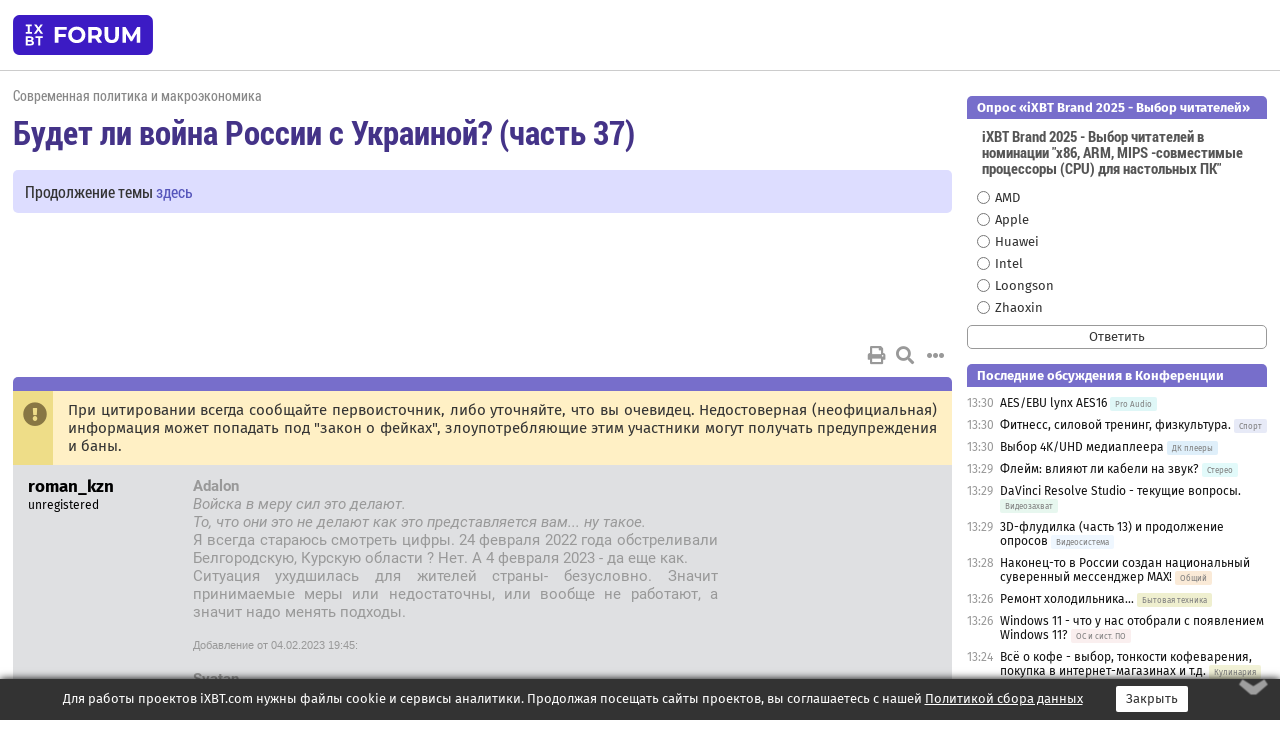

--- FILE ---
content_type: text/html; charset=windows-1251
request_url: https://forum.ixbt.com/topic.cgi?id=54:58654-112
body_size: 14057
content:
<!DOCTYPE html>
<html lang="ru">

<head>
<title>Будет ли война России с Украиной? (часть 37) [112] - Конференция iXBT.com</title>
<meta name="description" content="forum.iXBT.com - крупнейший форум о технике и технологиях в Рунете">
<meta name="viewport" content="width=device-width, initial-scale=1">
<meta name="theme-color" content="#88c"/>
<link rel="shortcut icon" href="/favicon.ico?2025">
<link rel="apple-touch-icon" href="/favicon-apple-touch-icon.png">
<link rel="icon" type="image/svg+xml" href="/favicon.svg" >
<link rel="manifest" href="/forum.webmanifest">
<link rel="preload" as="script" href="https://ajax.googleapis.com/ajax/libs/jquery/3.2.1/jquery.min.js"> 
<link rel="preload" as="script" href="/main.js?1768899744"> 
<link rel="stylesheet" href="/style.css?1768899744">
<script src="https://ajax.googleapis.com/ajax/libs/jquery/3.2.1/jquery.min.js"></script>
<script src="/main.js?1768899744"></script>

<script async src="https://yandex.ru/ads/system/header-bidding.js"></script><script type="text/javascript">var aAdvList = [];var adUnits = [];isMobile = false || (window.innerWidth < 740);isDesktop = false || (window.innerWidth > 1080);isPad = false || ((window.innerWidth >= 740) && (window.innerWidth <= 1080));if (isMobile) {adUnits = [{code:'m10',sizes:[[300,250],[336,280],[300,300]],bids:[{bidder:'betweenDigital',params:{placementId:3895019}},{bidder:'otm',params:{placementId:2164}},{bidder:'mytarget',params:{placementId:623218}},{bidder:'mediasniper',params:{placementId:17383}},{bidder:'sape',params:{placementId:875106}}]},{code:'m20',sizes:[[300,250],[336,280],[300,300]],bids:[{bidder:'betweenDigital',params:{placementId:3895020}},{bidder:'otm',params:{placementId:2165}},{bidder:'mytarget',params:{placementId:780304}},{bidder:'mediasniper',params:{placementId:17384}},{bidder:'sape',params:{placementId:875107}}]},{code:'m30',sizes:[[300,250],[336,280],[300,300]],bids:[{bidder:'betweenDigital',params:{placementId:2498312}},{bidder:'otm',params:{placementId:2166}},{bidder:'mytarget',params:{placementId:794229}},{bidder:'mediasniper',params:{placementId:17385}},{bidder:'sape',params:{placementId:875108}}]}];}else {if (isPad || isDesktop) {adUnits = [{code:'h10',sizes:[[728,90],[780,120],[320,50]],bids:[{bidder:'betweenDigital',params:{placementId:2498315}},{bidder:'mytarget',params:{placementId:238731}},{bidder:'mediasniper',params:{placementId:17386}},{bidder:'otm',params:{placementId:2170}},{bidder:'sape',params:{placementId:838316}}]},{code:'h20',sizes:[[728,90],[780,120],[320,50]],bids:[{bidder:'betweenDigital',params:{placementId:3895537}},{bidder:'mytarget',params:{placementId:780292}},{bidder:'mediasniper',params:{placementId:17387}},{bidder:'sape',params:{placementId:875102}},{bidder:'otm',params:{placementId:2171}}]},{code:'h30',sizes:[[728,90],[780,120],[320,50]],bids:[{bidder:'betweenDigital',params:{placementId:3917862}},{bidder:'mytarget',params:{placementId:794263}},{bidder:'mediasniper',params:{placementId:17388}},{bidder:'sape',params:{placementId:875103}},{bidder:'otm',params:{placementId:2172}}]}];}if (isDesktop) {adUnits = adUnits.concat([{code:'v10',sizes:[[300,600],[240,400],[160,600],[120,600],[300,250]],bids:[{bidder:'betweenDigital',params:{placementId:2498313}},{bidder:'mytarget',params:{placementId:238733}},{bidder:'mediasniper',params:{placementId:17389}},{bidder:'otm',params:{placementId:2168}},{bidder:'sape',params:{placementId:875104}}]},{code:'v20',sizes:[[300,600],[240,400],[160,600],[120,600],[300,250]],bids:[{bidder:'betweenDigital',params:{placementId:3895018}},{bidder:'mytarget',params:{placementId:778943}},{bidder:'mediasniper',params:{placementId:17390}},{bidder:'otm',params:{placementId:2169}},{bidder:'sape',params:{placementId:875105}}]}]);}}syncPixels = [{bidder:'betweenDigital',pixels:['https://ads.betweendigital.com/sspmatch?p=33565&r=$' + Date.now()]}];window.YaHeaderBiddingSettings = {biddersMap:{betweenDigital:797430,otm:1556362,sape:2260644,mediasniper:2221582,mytarget:788441},adUnits:adUnits,syncPixels:syncPixels,timeout:800};</script><script>window.yaContextCb = window.yaContextCb || []</script><script async src="https://yandex.ru/ads/system/context.js"></script><style>@media screen and (min-width:740px) {.horb {min-width:728px;max-width:100%;min-height:90px;text-align:center;margin-top:-1px;margin-bottom:-1px;}.mobadv,.mobb {display:none;}}@media screen and (min-width:1080px) {.vertb {text-align:center;margin-bottom:15px;background-color:#f1f1f1;min-height:600px;}}@media screen and (max-width:740px) {.mobb {text-align:center;max-width:100%;overflow:hidden;min-height:280px;}.deskadv,.horb,.vertb,.tgb {display:none;}}</style></head>

<body>
<script>load_counters(54)</script>

<div class="body_wrapper">
<div class="body_content">
	
<table id="top_menu_wrapper">
<tr><td id="top_menu">


<div class="left_menu_bg"></div>
<div class="left_menu" id="left_menu">
<a href="/" class="mainlogo" title="На главную страницу"></a>
<a href="javascript:;" id="left_menu_close"></a>
<div style="clear:both"></div>

<a href="/?id=all">Свежее</a> 
<a href="/search.cgi?id=54">Поиск</a>
<div class="sep"></div>
<div class='cat_title'><i class='fa fa-chevron-down'></i>Общие форумы</div><div class='cat_body'><a href="/?id=4">Техническая поддержка</a><a href="/?id=42">Компьютерный рынок</a><a href="/?id=82">Цифровой / умный дом</a><a href="/?id=79">MacLife</a><a href="/?id=111">Искусственный интеллект: технологии, практика, развитие</a><a href="/?id=78">Рынок труда в IT: образование, работа, карьера, зарплата</a><a href="/?id=100">Коммерческие темы</a></div><div class='cat_title'><i class='fa fa-chevron-down'></i>Специализированные форумы</div><div class='cat_body'><a href="/?id=8">Процессоры</a><a href="/?id=30">Разгон и охлаждение</a><a href="/?id=9">Системные платы</a><a href="/?id=27">Модули памяти</a><a href="/?id=10">Видеосистема</a><a href="/?id=73">TV- и FM-тюнеры, видеовход, видеовыход</a><a href="/?id=29">Цифровое видео: захват, монтаж, обработка</a><a href="/?id=28">Мониторы и другие устройства отображения</a><a href="/?id=20">Цифровое фото</a><a href="/?id=104">Беспилотные летательные аппараты</a><a href="/?id=12">Цифровой звук</a><a href="/?id=90">ProAudio: Профессиональное звуковое оборудование</a><a href="/?id=95">Стереосистемы</a><a href="/?id=60">Домашний кинотеатр: проигрыватели и источники сигнала</a><a href="/?id=61">Домашний кинотеатр: аудиосистема</a><a href="/?id=62">Домашний кинотеатр: ТV и проекторы</a><a href="/?id=11">Магнитные и SSD накопители</a><a href="/?id=31">Оптические носители информации</a><a href="/?id=109">Сетевые носители информации</a><a href="/?id=13">Периферия</a><a href="/?id=49">Корпуса, блоки питания, UPS</a><a href="/?id=14">Сети, сетевые технологии, подключение к интернету</a><a href="/?id=7">Системное администрирование, безопасность</a><a href="/?id=66">Серверы</a><a href="/?id=17">Ноутбуки, нетбуки и ультрабуки</a><a href="/?id=45">Планшеты и электронные книги</a><a href="/?id=16">Мобильные телефоны, смартфоны, кпк, коммуникаторы</a><a href="/?id=75">Мобильные гаджеты</a><a href="/?id=74">Операторы и технологии мобильной связи</a><a href="/?id=88">Телефония, телекоммуникации, офисные АТС</a><a href="/?id=47">Бытовая техника</a></div><div class='cat_title'><i class='fa fa-chevron-down'></i>Программы</div><div class='cat_body'><a href="/?id=22">Программы: OС и системное ПО</a><a href="/?id=23">Программы: Прикладное ПО</a><a href="/?id=76">Программы: Unix-like системы</a><a href="/?id=58">Драйверы</a><a href="/?id=24">Программы: Интернет</a><a href="/?id=26">Программирование</a></div><div class='cat_title'><i class='fa fa-chevron-down'></i>Игры</div><div class='cat_body'><a href="/?id=25">Игры для ПК</a><a href="/?id=87">Игровые консоли (игровые приставки) и игры для них</a></div><div class='cat_title'><i class='fa fa-chevron-down'></i>Авторские форумы</div><div class='cat_body'><a href="/?id=48">Электронные устройства и компоненты</a><a href="/?id=108">Клуб поклонников процессоров Intel</a></div><div class='cat_title'><i class='fa fa-chevron-down'></i>Прочие форумы</div><div class='cat_body'><a href="/?id=15">Общий</a><a href="/?id=54">Современная политика и макроэкономика</a><a href="/?id=55">История</a><a href="/?id=64">Наука, техника, технологии</a><a href="/?id=57">Банки и электронные платежи</a><a href="/?id=43">Криптовалюты, майнинг, blockchain-технологии, NFT</a><a href="/?id=65">Литература, музыка, искусство</a><a href="/?id=63">Кино</a><a href="/?id=70">Автофорум</a><a href="/?id=91">Строительство, ремонт, обустройство дома</a><a href="/?id=71">Спорт и здоровый образ жизни</a><a href="/?id=80">Кулинария, вкусная и здоровая пища, напитки, общепит</a><a href="/?id=72">Отдых, путешествия</a><a href="/?id=103">Семья, личная жизнь, взаимоотношения полов</a><a href="/?id=77">Юмор и несерьезные разговоры</a><a href="/?id=99">Сиюминутное общение, поздравления, онлайн-игры, фан-клубы участников, юмор на грани</a></div><div class='cat_title'><i class='fa fa-chevron-down'></i>Форумы поддержки портала iXBT.com</div><div class='cat_body'><a href="/?id=6">О работе сайта iXBT.com и его проектов (кроме конференции)</a><a href="/?id=97">Отзывы о работе розничных компьютерных компаний</a><a href="/?id=5">О будущем конференции</a></div><div class='cat_title'><i class='fa fa-chevron-down'></i>Архивы конференции</div><div class='cat_body'><a href="/?id=3">Бесплатные объявления KOMOK.com</a><a href="/?id=46">Архив &quot;О Конференции&quot;</a><a href="/?id=36">Архив &quot;Процессоры&quot;</a><a href="/?id=83">Архив &quot;Разгон и охлаждение&quot;</a><a href="/?id=37">Архив &quot;Системные платы&quot;</a><a href="/?id=39">Архив &quot;Модули памяти&quot;</a><a href="/?id=38">Архив &quot;Видеосистема&quot;</a><a href="/?id=59">Архив &quot;Видеозахват&quot;</a><a href="/?id=51">Архив &quot;Мониторы и другие устройства отображения&quot;</a><a href="/?id=84">Архив &quot;Цифровое изображение&quot;</a><a href="/?id=89">Архив &quot;Цифровой звук&quot;</a><a href="/?id=52">Архив &quot;Периферия&quot;</a><a href="/?id=68">Архив &quot;Корпуса, блоки питания, UPS&quot;</a><a href="/?id=86">Архив &quot;Коммуникации: сети и сетевые технологии&quot;</a><a href="/?id=32">Домашний интернет, модемы (архив)</a><a href="/?id=81">Архив &quot;Системное администрирование, безопасность&quot;</a><a href="/?id=41">Архив &quot;Мобильная связь&quot;</a><a href="/?id=112">Программы Microsoft: Windows, Office, Server, Windows Live</a><a href="/?id=67">Архив &quot;OС и системное ПО&quot;</a><a href="/?id=69">Архив &quot;Программы: Интернет&quot;</a><a href="/?id=40">Архив &quot;Программирование&quot;</a><a href="/?id=21">Форум прикладных программистов</a><a href="/?id=53">Архив &quot;Электронные устройства и компоненты&quot;</a><a href="/?id=35">Архив &quot;Околокомпьютерный Флейм & Общий&quot;</a><a href="/?id=34">Архив &quot;Полемика (Злобный Флейм)&quot;</a><a href="/?id=106">Околоавтомобильный Флейм</a><a href="/?id=33">Форум ремонтников</a><a href="/?id=98">Вопросы компании Intel</a><a href="/?id=105">Фотокамеры Samsung</a><a href="/?id=93">Форум о магазине приложений RuStore</a><a href="/?id=110">Форум по продукции компании Huawei</a><a href="/?id=101">Архив &quot;Рынок труда  в IT: вакансии и резюме&quot;</a><a href="/?id=96">Финансовое и корпоративное ПО</a><a href="/?id=94">Программирование: OpenSource</a></div>
<div class="sep"></div>
<div class='cat_title'><i class='fa fa-chevron-down'></i>Справка и сервисы</div>
<div class='cat_body'>
<a href="/?id=rules">Правила конференции</a>
<a href="/?id=faq">FAQ по конференции</a>
<a href="/users.cgi?id=admin#54" onclick="left_menu_close(); faq_open();return false;">Связаться с администрацией</a>
<a href="/users.cgi?id=list">Список участников</a>
<a href="/?id=stats">Cтатистика</a>
<a href="/?id=votingmodinfo">Опросы оценки обстановки в форумах</a>
<a href="/?id=votings">Опросы</a>
<a href="/users.cgi?id=moderatorform">Хотите стать модератором?</a>
</div>
<div class='cat_title'><i class='fa fa-chevron-down'></i>Другие проекты iXBT.com</div>
<div class='cat_body'>
<a target="_blank" rel="noopener" href="https://ixbt.com/">iXBT.com</a>
<a target="_blank" rel="noopener" href="https://www.ixbt.com/live/">Блоги</a>
<a target="_blank" rel="noopener" href="https://ixbt.games/">Games</a>
<a target="_blank" rel="noopener" href="https://ixbt.video/">Видео</a>
<a target="_blank" rel="noopener" href="https://ixbt.market/">Market</a>
<a target="_blank" rel="noopener" href="https://prosound.ixbt.com/">Prosound</a>
<a target="_blank" rel="noopener" href="https://smb.ixbt.com/">ПроБизнес</a>
</div>
<div class="cat_footer">
<a target="_blank" href="/?id=rules:cookie">Политика использования cookie</a>
<a target="_blank" href="/?id=rules:persdatapolicy">Политика защиты и обработки персональных данных</a>
<a target="_blank" href="https://www.ixbt.com/page/advert.html">Размещение рекламы</a>
<a target="_blank" rel="noopener" style="margin-top:10px; color:#999" href="https://www.ixbt.com/">© iXBT.com 1999-2026</a>
</div>

</div>


<a class="top mainlogo" href="/" title="На главную страницу"></a>

<div class="top" id="top_menu_list"></div>


<div class="top" id="top_menu_all"><a class="top" href="/?id=all" title="Свежее"><span class="text">Свежее</span><span class="icon"><i class="far fa-list-alt"></i></span></a></div><div class="top"><a class="top" href="/users.cgi?id=register"><span class="text">Зарегистрироваться</span><span class="icon"><i class="fa fa-sign-in-alt"></i>
</span></a></div>



<div class="top" id="honor"><a class="top" data-menuitem="honor" href="https://www.ixbt.com/cgi-bin/click_i.cgi?id=126656&pg=6693135" target="_blank"><div><img src="2021-honor-logo2.svg"></div></a></div>
<div class="top right last" id="top_menu_login"><a class="top" href="javascript:;" onClick="box_login(0)" title="Войти"><span class="login"><svg xmlns="http://www.w3.org/2000/svg" viewBox="0 0 18 18" width="16" height="16"><path d="M9 0C6.4 0 4.2 2.1 4.2 4.8c0 2.6 2.1 4.8 4.8 4.8s4.8-2.1 4.8-4.8C13.8 2.1 11.6 0 9 0zm0 7.5c-1.5 0-2.8-1.2-2.8-2.8S7.5 2 9 2s2.8 1.2 2.8 2.8S10.5 7.5 9 7.5zM14.5 12c-1.9-1.1-4-1.4-5.5-1.4S5.4 11 3.5 12C1.6 13.1 0 15 0 18h2c0-2.1 1.1-3.4 2.5-4.2 1.5-.9 3.3-1.2 4.5-1.2s3 .3 4.5 1.1c1.4.8 2.5 2.1 2.5 4.2h2c0-2.9-1.6-4.8-3.5-5.9z" fill="currentColor"></path></svg>Войти</span></a></div>


<div class="top right" id="top_menu_search"><a class="top" href="/search.cgi?id=54" title="Поиск"><svg xmlns="http://www.w3.org/2000/svg" viewBox="0 0 512 512" width="23" height="23"><path d="M416 208c0 45.9-22.868 96.69-47.968 131.09l124.697 125c12.485 12.516 15.65 24.505 3.15 37.005-12.5 12.5-26.079 14.105-38.579 1.605L330.7 376c-34.4 25.2-76.8 40-122.7 40C93.1 416 0 322.9 0 208S93.1 0 208 0s208 93.1 208 208zM208 368c79.53 0 160-80.471 160-160S287.53 48 208 48 48 128.471 48 208s80.47 160 160 160z" fill="currentColor"></path></svg></a></div>

</td></tr></table>
<script>
var topmenulist = [['Общие форумы',[4,42,82,79,111,78,100]],['Специализированные форумы',[8,30,9,27,10,73,29,28,20,104,12,90,95,60,61,62,11,31,109,13,49,14,7,66,17,45,16,75,74,88,47]],['Программы',[22,23,76,58,24,26]],['Игры',[25,87]],['Авторские форумы',[48,108]],['Прочие форумы',[15,54,55,64,57,43,65,63,70,91,71,80,72,103,77,99]],['Форумы поддержки портала iXBT.com',[6,97,5]]];
top_menu_init();
setTimeout("setSize();", 100);
var user_premium=0, fav_count=0, menu_forum_number='54', rc_time='29487510', show_avatars="", show_topic_date=0, postform_key="", user_forumpage_topics=""; 

</script>

	



	<div class="body_content_table"><div class="column left">
 
<script>t_top('54','58654','vadim.it','Будет ли война России с Украиной? (часть 37)','','Продолжение темы <a href="https://forum.ixbt.com/topic.cgi?id=54:58664">здесь</a>','112',"topic.cgi?id=54:58654","назад,111|1,|2,2|3,3|&hellip;,55|107,107|108,108|109,109|110,110|111,111|112|113,113|114,114|115,115|116,116|117,117|&hellip;,138|159,159|160,160|161,161|далее,113",'','','','','','','<div class="deskadv" id="h-10"><div class="horb horb" id="h10"><\/div><\/div><script>if (isPad || isDesktop) {window.yaContextCb.push(()=>{Ya.adfoxCode.create({ownerId:263225,containerId:\'h10\',params:{pp:\'mai\',ps:\'cpss\',p2:\'ftsb\',puid1:\'n\',puid1:\'\',puid2:\'\',puid10:\'forum\'}})})}<\/script>','','',0,'','','','1095','2023-01-26','2023-02-07','')</script>
<div class="topicpage_annc"><div class="icon"></div><div class="text">При цитировании всегда сообщайте первоисточник, либо уточняйте, что вы очевидец. Недостоверная (неофициальная) информация может попадать под "закон о фейках", злоупотребляющие этим участники могут получать предупреждения и баны.</div></div><script>annc_collapse('.topicpage_annc',0)</script>

<script>t_post(197065,'roman_kzn','1unregistered||',1675539900,'<b>Adalon</b><br><i>Войска в меру сил это делают.<br>То, что они это не делают как это представляется вам... ну такое. <a href="/topic.cgi?id=54:58654:197060#197060" title="Источник цитаты" class="post_source fas fa-link" style="opacity: 0"></a></i><br>Я всегда стараюсь смотреть цифры. 24 февраля 2022 года обстреливали Белгородскую, Курскую области ? Нет. А 4 февраля 2023 - да еще как. <br>Ситуация ухудшилась для жителей страны- безусловно. Значит принимаемые меры или недостаточны, или вообще не работают, а значит надо менять подходы. <p></p><p class=small2>Добавление от 04.02.2023 19:45:</p><p></p><b>Svatan</b><br><i>Здесь мы имеет неясную ситуацию. То есть совершенно неизвестно, в какой мере виноват Герасимов в первоначальных просчетах.  <a href="/topic.cgi?id=54:58654:197064#197064" title="Источник цитаты" class="post_source fas fa-link" style="opacity: 0"></a></i><br>Если смотреть с точки зрения персональной ответственности- раз он взялся за это, не уволился и не застрелился- значит считал и\\или считает себя способным решить этот вопрос. Но с точки зрения населения приграничных районов это явно не так.',[],'0;0;0;0;0;','psnsergey')</script>
<div><div class="deskadv" id="h-20"><div class="horb horb" id="h20"></div></div><div class="mobadv ban280" id="m-10"><div class="mobb mobb1" id="m10"></div></div><script>if (isPad || isDesktop) {window.yaContextCb.push(()=>{Ya.adfoxCode.create({ownerId:263225,containerId:'h20',params:{pp:'mak',ps:'cpss',p2:'ftsb',puid1:'n',puid1:'',puid2:'',puid10:'forum'}})})}else if (isMobile) {window.yaContextCb.push(()=>{Ya.adfoxCode.create({ownerId:263225,containerId:'m10',params:{pp:'mel',ps:'cpss',p2:'ftsc',puid1:'n',puid1:'',puid2:'',puid10:'forum'}})})}</script></div>
<script>t_post(197066,'doctor_watson','1Member||31630/1727||g120||417 лет на iXBT<span class="ds">, с апреля 2008</span>||f"Политика"<span class="ds"> (97%)</span>||2Украина, Кривой Рог||01||',1675539960,'<br><br><br><br><b>roman_kzn</b><br><i>что наша страна ведет себя как государство, которому наплевать на своих граждан ? <a href="/topic.cgi?id=54:58654:197054#197054" title="Источник цитаты" class="post_source fas fa-link" style="opacity: 0"></a></i><br><br>ваши граждане и в херсоне(во всяком случае по вашим законам).это не мешает вам гордится ударами всрф по херсону и области.и соответственно вам наплевать на этих граждан.чем государство хуже вас?<br><br><br><i> А мы вообще, наша страна как то воздействовала на тех, кто поставляет оружие на Украину ? <a href="/topic.cgi?id=54:58654:197061#197061" title="Источник цитаты" class="post_source fas fa-link" style="opacity: 0"></a></i><br><br>до 22 февраля ваша страна тоже поставляла оружие в <del>лднр</del>  украину.алаверды.',[],'0;0;0;0;0;')</script>
<script>t_post(197067,'кофе_с_конфетами','1Member||3242/7942||415 лет на iXBT<span class="ds">, с октября 2010</span>||737,,https://ixbt.photo/?id=user:727718||f"Общий"<span class="ds"> (55%)</span>||01||',1675539960,'<div class="quote"><div class="qlink"><a href="/topic.cgi?id=54:58654:197036#197036" title="Источник цитаты" class="post_source fas fa-link"></a></div><div class="qhead">desp2000</div><br><b>кофе_с_конфетами</b><br><i>Как раз на простых и сказываются, посмотрите сколько стоят билеты на поезд к местам отдыха уже за 90 дней. <a href="/topic.cgi?id=54:58654:197031#197031" title="Источник цитаты" class="post_source fas fa-link" style="opacity: 0"></a></i><br>Я совсем недавно летал отдохнуть на Кавминводы. За 3 месяца билеты на самолет до Мин. Вод обошлись в 2740 руб. в один конец. </div>На поезд сейчас на начало мая 7500, купе нижнее.<br>И это на 2-этажный поезд, на который, когда его вводили в строй обещали, что билеты будут дешевле. Потому что на 2-этажном ездить в принципе менее удобно, людей в вагоне почти в 2 раза больше, а туалетов только в 1,5, а проводников столько же. И потооки в купе ниже, багажной полки нет.<br>Но дешевле не стало.<br>И это опять же за 90 дней. Раньше продавали за 45, потои стали за 60. А когда анонсировали, что будут за 90 продавать, то тоже рекламировали, что зато будет дешевШе, а дешевШе не стало.<br>Мы их беспроцентно кредитуем за 90 дней, но для пассажиров выгоды нет от того, что стали за 90 дней продавать.',[],'0;0;0;0;0;')</script>
<script>t_post(197068,'roman_kzn','1unregistered||',1675540080,'<b>doctor_watson</b><br><i>ваши граждане и в херсоне(во всяком случае по вашим законам).это не мешает вам гордится ударами всрф по херсону и области. <a href="/topic.cgi?id=54:58654:197066#197066" title="Источник цитаты" class="post_source fas fa-link" style="opacity: 0"></a></i><br>Тебе осталось показать хоть один пост, который можно вывести как гордость от обстрела городов что наших, что Украины.<br>Ну и показать, что мы обстреливаем именно города, а не объекты военной инфраструктуры в них.',[],'0;0;0;0;0;')</script>
<script>t_post(197070,'Svatan','1Member||32786/3284||417 лет на iXBT<span class="ds">, с июля 2008</span>||f"Политика"<span class="ds"> (87%)</span>||2Россия, Москва||01||',1675540920,'<div class="quote"><div class="qlink"><a href="/topic.cgi?id=54:58654:197065#197065" title="Источник цитаты" class="post_source fas fa-link"></a></div><div class="qhead">roman_kzn</div><br>Если смотреть с точки зрения персональной ответственности- раз он взялся за это, не уволился и не застрелился- значит считал и\\или считает себя способным решить этот вопрос. Но с точки зрения населения приграничных районов это явно не так.</div>Знаете, возможно, он и не считает себя способным в полной мере решить этот вопрос, особенно учитывая поставки все более дальнобойного оружия. Возможно, этот вопрос уже больше и не ставится. Вполне возможно, что сейчас актуальны совсем другие задачи, так как в силу начальных ошибочных политических решений многое стало уже необратимым. Мы, к сожалению, не знаем того, какими реальными возможностями обладает наша армия. Поэтому могу предположить, что Герасимов решает те задачи, которые считает возможным решить и которые он все же смог навязать властям. Но эти задачи не афишируются, так как не вызвали бы должного понимания у турбопатриотов.<p></p><p class=small2>Добавление от 04.02.2023 20:02:</p><p></p><div class="quote"><div class="qlink"><a href="/topic.cgi?id=54:58654:197069#197069" title="Источник цитаты" class="post_source fas fa-link"></a></div><div class="qhead">basketbolide</div><br><b>Svatan</b><br><i>Вполне может оказаться, что дело не в нем, а в тех политических решениях, которые он был вынужден выполнять. <a href="/topic.cgi?id=54:58654:197064#197064" title="Источник цитаты" class="post_source fas fa-link" style="opacity: 0"></a></i><br><br>Имхо, политические решения следует исполнять согласным с ними в общих принципах. Кто не согласен, лучше уйти в отставку. Так как я не знаю внутренней кухни принятия и исполнения решений в руководстве РФ, то считаю, что все из руководства, кто исполняет, значит - согласны.</div>А вы уверены, что это так просто - взять и уйти в отставку? И остаться живым, свободным, здоровым и при деньгах?',[],'0;0;0;0;0;','Dfxfufy;Sergo S.    -')</script>
<script>t_post(197071,'roman_kzn','1unregistered||',1675540980,'<b>Svatan</b><br><i>Поэтому могу предположить, что Герасимов решает те задачи, которые считает возможным решить <a href="/topic.cgi?id=54:58654:197070#197070" title="Источник цитаты" class="post_source fas fa-link" style="opacity: 0"></a></i><br><br>Вот в этом то и логическая ошибка. Он должен решать те задачи, что прописаны в документах, а не те, что он считает возможным выполнить.  Не способен- нафиг с поля. И если его не убирает руководство страны, то как офицер он должен был приять меры.',[],'0;0;0;0;0;')</script>
<script>t_post(197072,'Svatan','1Member||32787/3285||417 лет на iXBT<span class="ds">, с июля 2008</span>||f"Политика"<span class="ds"> (87%)</span>||2Россия, Москва||01||',1675541160,'<div class="quote"><div class="qlink"><a href="/topic.cgi?id=54:58654:197071#197071" title="Источник цитаты" class="post_source fas fa-link"></a></div><div class="qhead">roman_kzn</div><br><b>Svatan</b><br><i>Поэтому могу предположить, что Герасимов решает те задачи, которые считает возможным решить <a href="/topic.cgi?id=54:58654:197070#197070" title="Источник цитаты" class="post_source fas fa-link" style="opacity: 0"></a></i><br><br>Вот в этом то и логическая ошибка. Он должен решать те задачи, что прописаны в документах, а не те, что он считает возможным выполнить.  Не способен- нафиг с поля. И если его не убирает руководство страны, то как офицер он должен был приять меры.</div>В каких документах?',[],'0;0;0;0;0;')</script>
<script>t_post(197073,'roman_kzn','1unregistered||',1675541340,'<b>Svatan</b><br><i>В каких документах? <a href="/topic.cgi?id=54:58654:197072#197072" title="Источник цитаты" class="post_source fas fa-link" style="opacity: 0"></a></i><br><br>В военной доктрине РФ хотя бы, она не менялась с 2010 года вроде.',[],'0;0;0;0;0;')</script>
<script>t_post(197074,'Svatan','1Member||32788/3286||417 лет на iXBT<span class="ds">, с июля 2008</span>||f"Политика"<span class="ds"> (87%)</span>||2Россия, Москва||01||',1675541640,'<div class="quote"><div class="qlink"><a href="/topic.cgi?id=54:58654:197073#197073" title="Источник цитаты" class="post_source fas fa-link"></a></div><div class="qhead">roman_kzn</div><br><b>Svatan</b><br><i>В каких документах? <a href="/topic.cgi?id=54:58654:197072#197072" title="Источник цитаты" class="post_source fas fa-link" style="opacity: 0"></a></i><br><br>В военной доктрине РФ хотя бы, она не менялась с 2010 года вроде.</div>Если вы о том, чтобы не допустить боевых действий на территории РФ, в том числе и обстрелов, то на данном этапе для этого требуются именно политические решения, несущие угрозу качественного нарастания эскалации. Так как, очевидно, таковых не имеется, то остается делать то, что возможно. А именно, готовить почву для будущих переговоров, постаравшись освободить ДНР и ЛНР к этому моменту.',[],'0;0;0;0;0;')</script>
<script>t_post(197075,'кофе_с_конфетами','1Member||3243/7943||415 лет на iXBT<span class="ds">, с октября 2010</span>||737,,https://ixbt.photo/?id=user:727718||f"Общий"<span class="ds"> (55%)</span>||01||',1675541640,'<div class="quote"><div class="qlink"><a href="/topic.cgi?id=54:58654:197041#197041" title="Источник цитаты" class="post_source fas fa-link"></a></div><div class="qhead">desp2000</div><br><b>Kutyrs</b><br><i>И сколько же?  <a href="/topic.cgi?id=54:58654:197040#197040" title="Источник цитаты" class="post_source fas fa-link" style="opacity: 0"></a></i><br>Поезд на дальние расстояния нынче-удовольствие для эстетов. Самолет и быстрее и дешевле и удобнее.<br>Сразу видно, что месье <b>кофе_с_конфетами</b> для красного словца сказанул </div>Ну и сколько самолётом сейчас стоит слетать в Рим, в Венецию?<br>Не надо забывать, что в ЕС до ковида летали не только олигархи.<br>У меня вот знакомый - простой рабочий, с 2010-го года каждый год в Прагу летал.<br>Раньше, особенно если стыковочными, летать в страны ЕС и шенгенской зоны действительно стоило копейки, от 200€.<br>А щас тока Волочковы-Басковы могут себе позволить.<br>Волочкова может через Турцию или через Эмираты, взять там отель отдохнуть и дальше оететь бизнес-классом в ЕС.<br>А для простых людей к тому же закрыли дешевые пути попадания в ЕС через Прибалтику, через Финляндию. Люди ехали на поезде, или на автобусе или на маршрутке в Финляндию или в Прибалтику, а оттуда дешевым перевозчиком в Рим, в Милан или куда им надо.<br>Но так уж совсем нищие поступали. А для тех, кто уж не совсем нищие, но не олигархи вполне доступнр было и из Домодедово нормальными перевозчиками лететь...<br>А щас даже наши соотечественники, кто давно живет в ЕС, и у кого зарплаты не как у нас - и те говорят, что в РФ теперь летать дорого и неудобно, только в самом крайнем случае они полетят.<br><br>Впрочем, что об этом говорить. Это ведь все так "для красного словца"...',[],'0;0;0;0;0;')</script>
<script>t_post(197076,'Dfxfufy','1Присматривающий за эндурцами||347996/48873||g9||91||422 года на iXBT<span class="ds">, с сентября 2003</span>||f"Политика"<span class="ds"> (97%)</span>||2Россия, Белгород||01||',1675541760,'<b>basketbolide</b><br><i>Кто не согласен, лучше уйти в отставку. Так как я не знаю внутренней кухни принятия и исполнения решений в руководстве РФ, то считаю, что все из руководства, кто исполняет, значит - согласны. <a href="/topic.cgi?id=54:58654:197069#197069" title="Источник цитаты" class="post_source fas fa-link" style="opacity: 0"></a></i><br><br>Х.З. Ну вот как Вы считаете, был ли согласен глава СВР Нарышкин 22.02.2022г., когда отвечал невпопад и даже не в тему. <div class="spoiler-wrap"><span class="spoiler-head">Он ведь уже тогда ляпнул от волнения, что согласен на присоединение ЛДНР к РФ, а вопрос был о признании их независимости? </span><div class="spoiler-body" style="display:none">Ему следовало публично, под камеру, в отставку подавать? А ведь решение о СВО скорее всего было принято в тот же день. <br>Отставка главы СВР перед ее началом, равно как и отставка Герасимова и других, для всего мира означала бы ни что иное, как полный разлад в системе принятия решений. <br>А это уже престиж не только ее руководителя, но всей страны. <br>В общем легче всего судить других людей. Я не уверен, что все опрашиваемые не кривили душой, давая свое согласие. <br>Вообще сам прямой эфир imho выглядел странно. Мне уже тогда он показался ничем иным, как публичной круговой порукой, для страховки от возможных отставок.</div></div>',[],'0;0;0;0;0;')</script>
<script>t_post(197078,'77','1Member||39406/30708||g144||a00349995.jpg||418 лет на iXBT<span class="ds">, с марта 2007</span>||78,,https://ixbt.photo/?id=user:349995||f"Политика"<span class="ds"> (27%)</span>||01||',1675541820,'<b>Svatan</b><br><i>А именно, готовить почву для будущих переговоров, постаравшись освободить ДНР и ЛНР к этому моменту. <a href="/topic.cgi?id=54:58654:197074#197074" title="Источник цитаты" class="post_source fas fa-link" style="opacity: 0"></a></i><br><br>А как же Запорожская и Херсонская области?',[],'0;0;0;0;0;')</script>
<script>t_post(197080,'Adalon','1Member||325616/33210||g1||91||424 года на iXBT<span class="ds">, с ноября 2001</span>||f"Политика"<span class="ds"> (88%)</span>||2Россия, LN13tl||01||',1675542300,'<b>roman_kzn</b><br><i>Вы правы, не изменит. Но и рассуждений в стиле- мы им покажем, это всего лишь 10 танков, потом это всего лишь один самолет, одна бомба СЯО- быть не должно. Нас же разводят в самом классическом смысле этого слова- начав со средств оказания мед помощи, наши противники перешли к прямым поставкам тяжелой техники. <a href="/topic.cgi?id=54:58654:197063#197063" title="Источник цитаты" class="post_source fas fa-link" style="opacity: 0"></a></i><br><br>Была война во Вьетнаме. Мы помогали Вьетнаму поставками стрелковки, ПВО, танков, специалистами? Помогали.<br>Я не хочу сказать, что мы делали что-то неправильное и сейчас нам вот такая ответка и мы это заслужили.<br>Нет, конечно. Как раз мы помогали правой стороне.<br>Просто как факт. В чем отличие?<br>Ну перешел и перешел. И мы переходили. И даже более того - наши Ли Си Цины в небе над Кореей воевали.<br>И всё, что сумел тут кто-то выродить в виде ответки США - единственный налёт их звена самолётов на наш аэродром с последующими извинениями и увольнениями офицеров.<br><br><i>Да, и разве сейчас не критическая ошибка руководства, отказ от ее вырезания ?  <a href="/topic.cgi?id=54:58654:197063#197063" title="Источник цитаты" class="post_source fas fa-link" style="opacity: 0"></a></i><br><br>Кто сказал, что отказ? Просто вы почему-то считаете, что можно просто взять и в одночасье всё поменять.<br><br><i>Именно сейчас у властей РФ есть возможность изменить если не все, то хоть что то. <a href="/topic.cgi?id=54:58654:197063#197063" title="Источник цитаты" class="post_source fas fa-link" style="opacity: 0"></a></i><br><br>Меняется. Вы хотите сказать, что сейчас Россия точно такая же, как была год-два назад?<br>То, что она не меняется так быстро, как нам хотелось бы не отменяет факта начала изменений.<br>Я тоже хотел бы заснуть и проснуться в другой стране. Но так не бывает.<br><br><i>В военной доктрине РФ хотя бы, она не менялась с 2010 года вроде. <a href="/topic.cgi?id=54:58654:197073#197073" title="Источник цитаты" class="post_source fas fa-link" style="opacity: 0"></a></i><br><br>А вы её сами-то читали?<br><a href="http://www.kremlin.ru/supplement/461" target="_blank" rel="nofollow">http://www.kremlin.ru/supplement/461</a><br><br>Ну процитируйте что не делается.',[],'0;0;0;0;0;')</script>
<script>t_post(197081,'roman_kzn','1unregistered||',1675542360,'<b>Svatan</b><br><i> несущие угрозу качественного нарастания эскалации. <a href="/topic.cgi?id=54:58654:197074#197074" title="Источник цитаты" class="post_source fas fa-link" style="opacity: 0"></a></i><br>Эскалация все равно будет нарастать, просто не на наших условиях. Если считать, что СВО и ее характер регулируется политической волей руководства, тогда я был неправ, когда говорил о безоговорочной победе нашей страны.',[],'0;0;0;0;0;')</script>
<script>t_post(197082,'Svatan','1Member||32789/3287||417 лет на iXBT<span class="ds">, с июля 2008</span>||f"Политика"<span class="ds"> (87%)</span>||2Россия, Москва||01||',1675542660,'<div class="quote"><div class="qlink"><a href="/topic.cgi?id=54:58654:197078#197078" title="Источник цитаты" class="post_source fas fa-link"></a></div><div class="qhead">77</div><br><b>Svatan</b><br><i>А именно, готовить почву для будущих переговоров, постаравшись освободить ДНР и ЛНР к этому моменту. <a href="/topic.cgi?id=54:58654:197074#197074" title="Источник цитаты" class="post_source fas fa-link" style="opacity: 0"></a></i><br><br>А как же Запорожская и Херсонская области?</div>Я могу предположить, что есть программа минимум, что совершенно необходимо сделать. ДНР и ЛНР к ней явно относится. А есть то, что неплохо бы, если получится, и чем больше, тем лучше (хорошо бы еще и Николаев, и Одессу и т.п.). Это чисто мои предположения.<p></p><p class=small2>Добавление от 04.02.2023 20:31:</p><p></p><div class="quote"><div class="qlink"><a href="/topic.cgi?id=54:58654:197081#197081" title="Источник цитаты" class="post_source fas fa-link"></a></div><div class="qhead">roman_kzn</div><br><b>Svatan</b><br><i> несущие угрозу качественного нарастания эскалации. <a href="/topic.cgi?id=54:58654:197074#197074" title="Источник цитаты" class="post_source fas fa-link" style="opacity: 0"></a></i><br>Эскалация все равно будет нарастать, просто не на наших условиях. Если считать, что СВО и ее характер регулируется политической волей руководства, тогда я был неправ, когда говорил о безоговорочной победе нашей страны.</div>Мы здесь можем только гадать на кофейной гуще, так как не вхожи в близкий круг Путина. Моя интуиция мне говорит, что СВО регулируется в первую очередь политической волей. Я думаю, что назначение Герасимова так раз и произошло в силу того, что политическая воля решила все же считаться с реальностью, а не с фантазиями далеких от военного профессионализма людей.',[],'0;0;0;0;0;')</script>
<script>t_post(197083,'roman_kzn','1unregistered||',1675542660,'<b>Adalon</b><br><i>ыла война во Вьетнаме. Мы помогали Вьетнаму поставками стрелковки <a href="/topic.cgi?id=54:58654:197080#197080" title="Источник цитаты" class="post_source fas fa-link" style="opacity: 0"></a></i><br>И сколько от наших поставок умерло именно мирных американцев в самих США ? <br><br><i>В чем отличие? <a href="/topic.cgi?id=54:58654:197080#197080" title="Источник цитаты" class="post_source fas fa-link" style="opacity: 0"></a></i><br>В том, что от наших поставок не умер ни один мирный житель США на территории США. А у нас есть погибшие и изувеченные <b>мирные жители</b> именно что на территории нашей страны.<br><br><br><br><br><i>Кто сказал, что отказ? Просто вы почему-то считаете, что можно просто взять и в одночасье всё поменять. <a href="/topic.cgi?id=54:58654:197080#197080" title="Источник цитаты" class="post_source fas fa-link" style="opacity: 0"></a></i><br>Одночасье нет, в течении года- да. Или вы какой срок считаете разумным ? Какой скажет царь ? <br><br><br><i>А вы её сами-то читали? <a href="/topic.cgi?id=54:58654:197080#197080" title="Источник цитаты" class="post_source fas fa-link" style="opacity: 0"></a></i><br>Читал.<br><br><br><i>Ну процитируйте что не делается. <a href="/topic.cgi?id=54:58654:197080#197080" title="Источник цитаты" class="post_source fas fa-link" style="opacity: 0"></a></i><br>Если бы в этом была хоть какая то польза- сделал бы. А так метать бисер перед свиньей- не хочу, без обид.',[],'0;0;0;0;0;','psnsergey')</script>
<script>t_post(197085,'Adalon','1Member||325618/33212||g1||91||424 года на iXBT<span class="ds">, с ноября 2001</span>||f"Политика"<span class="ds"> (88%)</span>||2Россия, LN13tl||01||',1675542840,'<font class="off"><b>roman_kzn</b><br><br>Возможно в вашей эмоциональности есть и плюс - именно на вас будет опираться партия войны или партия мира через войну (не путать с партией мира "вернуть всё как было).<br>Типа "видите? нас народ поддерживает".<br>Но я, увы, не могу быть рядом с вами.<br>У меня 2 литра вина осталось из того, что я сделал осенью. Тогда как обычно мне хватало до лета. <img src="/shuffle.svg" class="smile" onerror="this.src=\\\'/shuffle.gif\\\'"><br>И пиво начал брать еще и среди недели, а не на выходные.<br><br>Я даже браслет дурацкий купил, чтобы следить за медленным сном. До того, как я переключил степень своей эмоциональной вовлеченности, у меня меньше часа он был. Я не высыпался, постоянно переживал, нервничал. Ну и пил, да <img src="/frown.svg" class="smile" onerror="this.src=\\\'/frown.gif\\\'">.</font>',[],'0;0;0;0;0;')</script>
<script>t_post(197086,'Svatan','1Member||32790/3288||417 лет на iXBT<span class="ds">, с июля 2008</span>||f"Политика"<span class="ds"> (87%)</span>||2Россия, Москва||01||',1675543080,'<div class="quote"><div class="qlink"><a href="/topic.cgi?id=54:58654:197085#197085" title="Источник цитаты" class="post_source fas fa-link"></a></div><div class="qhead">Adalon</div><br><font class="off"><b>roman_kzn</b><br><br>Возможно в вашей эмоциональности есть и плюс - именно на вас будет опираться партия войны или партия мира через войну (не путать с партией мира "вернуть всё как было).<br>Типа "видите? нас народ поддерживает".<br>Но я, увы, не могу быть рядом с вами.<br>У меня 2 литра вина осталось из того, что я сделал осенью. Тогда как обычно мне хватало до лета. :shuffle:<br>И пиво начал брать еще и среди недели, а не на выходные.<br><br>Я даже браслет дурацкий купил, чтобы следить за медленным сном. До того, как я переключил степень своей эмоциональной вовлеченности, у меня меньше часа он был. Я не высыпался, постоянно переживал, нервничал. Ну и пил, да :(.</font></div>Но вы очень спокойно и достойно держитесь на форуме!:beer:',[],'0;0;0;0;0;')</script>
<script>t_post(197087,'roman_kzn','1unregistered||',1675543200,'<b>Adalon</b><br><i>Возможно в вашей эмоциональности  <a href="/topic.cgi?id=54:58654:197085#197085" title="Источник цитаты" class="post_source fas fa-link" style="opacity: 0"></a></i><br>Так у меня нет эмоций, мне на СВО не служить, мне за державу обидно.<br><br><br><i>Типа "видите? нас народ поддерживает". <a href="/topic.cgi?id=54:58654:197085#197085" title="Источник цитаты" class="post_source fas fa-link" style="opacity: 0"></a></i><br>Сейчас я в этом не уверен, далеко не уверен. Не в смысле необходимости СВО, а в смысле осознания правильности ее ведения.<br><br><i>У меня 2 литра вина осталось из того, что я сделал осенью. Тогда как обычно мне хватало до лета. <br>И пиво начал брать еще и среди недели, а не на выходные. <a href="/topic.cgi?id=54:58654:197085#197085" title="Источник цитаты" class="post_source fas fa-link" style="opacity: 0"></a></i><br>Не советую. Я сам пью два три раза в год, запивать текущую ситуацию- можно без печени остаться. ',[],'0;0;0;0;0;')</script>
<script>t_post(197088,'Adalon','1Member||325619/33213||g1||91||424 года на iXBT<span class="ds">, с ноября 2001</span>||f"Политика"<span class="ds"> (88%)</span>||2Россия, LN13tl||01||',1675543260,'<b>roman_kzn</b><br><i>В том, что от наших поставок не умер ни один мирный житель США на территории США. А у нас есть погибшие и изувеченные мирные жители именно что на территории нашей страны.<br> <a href="/topic.cgi?id=54:58654:197083#197083" title="Источник цитаты" class="post_source fas fa-link" style="opacity: 0"></a></i><br><br>А, т.е. если бы гибли только солдаты, то вы бы так не истерили? <img src="/facepalm.svg" class="smile" onerror="this.src=\\\'/facepalm.gif\\\'"><br><br>А при чем тут поставки?<br>Приграничные населенные пункты в Белгородской области обстреливаются из арты и качующих миномётов.<br><br><i>Читал. <a href="/topic.cgi?id=54:58654:197083#197083" title="Источник цитаты" class="post_source fas fa-link" style="opacity: 0"></a></i><br><br>Сомневаюсь.<br><br><i>Если бы в этом была хоть какая то польза- сделал бы. <a href="/topic.cgi?id=54:58654:197083#197083" title="Источник цитаты" class="post_source fas fa-link" style="opacity: 0"></a></i><br><br>Конечно польза есть в том, чтобы доказать, что вы не балабол и на самом деле читали.<br><br><i>А так метать бисер перед свиньей- не хочу, без обид. <a href="/topic.cgi?id=54:58654:197083#197083" title="Источник цитаты" class="post_source fas fa-link" style="opacity: 0"></a></i><br><br>Как только пропадают Птенцы и трибалты из ветки, вы сидящих с вами в одном окопе свиньями готовы называть. Круто, чо. <img src="/smirk.svg" class="smile" onerror="this.src=\\\'/smirk.gif\\\'"> <img src="/smirk.svg" class="smile" onerror="this.src=\\\'/smirk.gif\\\'"> <img src="/smirk.svg" class="smile" onerror="this.src=\\\'/smirk.gif\\\'"><p class="edited">Исправлено: Adalon, 04.02.2023 20:44',[],'0;0;0;0;0;')</script>
<script>t_post(197089,'roman_kzn','1unregistered||',1675543320,'<b>Adalon</b><br><font class="off"><i>Как только пропадают Птенцы и трибалты из ветки, вы сидящих с вами в одном окопе свиньями готовы называть. Круто, чо. <a href="/topic.cgi?id=54:58654:197088#197088" title="Источник цитаты" class="post_source fas fa-link" style="opacity: 0"></a></i><br><br>Ок ок, в следующий раз отмечу, что это из басни и мне вообще просто лень, прошу прощения)</font>',[],'0;0;0;0;0;')</script>
<script>t_post(197090,'Kutyrs','1Консерватор||319713/29684||g14||91||422 года на iXBT<span class="ds">, с августа 2003</span>||f"Политика"<span class="ds"> (72%)</span>||2Россия, Санкт-Петербург -&gt; Москва||01||',1675543320,'<b>кофе_с_конфетами</b><br><i>На поезд сейчас на начало мая 7500, купе нижнее. <a href="/topic.cgi?id=54:58654:197067#197067" title="Источник цитаты" class="post_source fas fa-link" style="opacity: 0"></a></i><br>Это непосильная стоимость билета?<br><br><i>Мы их беспроцентно кредитуем за 90 дней, но для пассажиров выгоды нет от того, что стали за 90 дней продавать. <a href="/topic.cgi?id=54:58654:197067#197067" title="Источник цитаты" class="post_source fas fa-link" style="opacity: 0"></a></i><br>Билеты на жд выгоднее, в том числе потому что их практически без потерь (-2 руб. 40 коп. с одного места, считай, бесплатно) можно сдать хоть за 8 часов до отправления поезда. Для Аэрофлота это сразу минус 4800 с одного билета.<br><br>PS На новогодние купил себе билет по тарифу Сингл в СВ поезда №3 "Экспресс" по маршруту СПб-Москва за 8900 рублей.Да, за 120 дней, зато дешевле минимум раза в 2, чем покупать перед отправлением.<br>Надеюсь, Вам никто не обещал, что при покупке за 90 дней жд билеты будут бесплатными?<p class="edited">Исправлено: Kutyrs, 04.02.2023 22:05',[],'0;0;0;0;0;')</script>
<script>t_post(197091,'roman_kzn','1unregistered||',1675543440,'<b>Adalon</b><br><i>А, т.е. если бы гибли только солдаты, то вы бы так не истерили <a href="/topic.cgi?id=54:58654:197088#197088" title="Источник цитаты" class="post_source fas fa-link" style="opacity: 0"></a></i><br>Я и сейчас не истерю. Я обращаю внимание, и ваше лично- что даже для себя, для внутреннего потребления нельзя оправдывать поставки оружия, убивающего мирных жителей- его малочисленностью. <br>Ну и да, особенно если солдаты- это контрактники и силовики, это их работа.',[],'0;0;0;0;0;')</script>
<script>t_post(197092,'olnikval','1заблокирован в форуме||b1||349905/64033||416 лет на iXBT<span class="ds">, с ноября 2009</span>||f"Политика"<span class="ds"> (78%)</span>||2Россия||01||',1675543560,'<div class="quote"><div class="qlink"><a href="https://t.me/dva_majors/8695" target="_blank" title="Источник цитаты" class="post_source fas fa-link"></a></div><br>4 февраля с.г. службой безопасности Украины в г. Харьков был задержан командир 92 омбр Павел Федосенко на квартире у своей любовницы, сотрудницы МВД, Ксении Карповой. Ему предъявлены обвинения в дезертирстве, в самоустранении от исполнения своих служебных обязанностей и в неоправданно высоких потерях в подразделениях бригады, а также среди наемников "Иностранного легиона", которые придавались ему в подчинение и действовали совместно с 92 омбр. Командир бригады является Героем Украины.</div> <img src="/gigi.svg" class="smile" onerror="this.src=\\\'/gigi.gif\\\'">',[],'0;0;0;0;0;','Птенец    -;MOBY;ldm')</script>
<script>t_post(197093,'Adalon','1Member||325620/33214||g1||91||424 года на iXBT<span class="ds">, с ноября 2001</span>||f"Политика"<span class="ds"> (88%)</span>||2Россия, LN13tl||01||',1675543620,'<b>roman_kzn</b><br><i>Так у меня нет эмоций, мне на СВО не служить, мне за державу обидно. <a href="/topic.cgi?id=54:58654:197087#197087" title="Источник цитаты" class="post_source fas fa-link" style="opacity: 0"></a></i><br><br>Так это и есть эмоции. Вся ваша рефлексия это показывает.<br>И какой в этом практический толк?<br><br><i>Сейчас я в этом не уверен, далеко не уверен. Не в смысле необходимости СВО, а в смысле осознания правильности ее ведения. <a href="/topic.cgi?id=54:58654:197087#197087" title="Источник цитаты" class="post_source fas fa-link" style="opacity: 0"></a></i><br><br>Что значит правильно или не правильно?<br>Она проводится так, как может проводиться пораженной болезнью страной.<br><br><i>Не советую. Я сам пью два три раза в год, запивать текущую ситуацию- можно без печени остаться.  <a href="/topic.cgi?id=54:58654:197087#197087" title="Источник цитаты" class="post_source fas fa-link" style="opacity: 0"></a></i><br><br>Так я и остановился. Поэтому и не разделяю в данный момент степени вашей рефлексии на обиду за державу.<br>Повторю - степень. Мне тоже обидно, но, повторю, я выбрал режим меньшей эмоциональной рефлексии.',[],'0;0;0;0;0;')</script>
<div><div class="deskadv" id="h-30"><div class="horb horb" id="h30"></div></div><div class="mobadv ban280" id="m-20"><div class="mobb mobb2" id="m20"></div></div><script>if (isPad || isDesktop) {window.yaContextCb.push(()=>{Ya.adfoxCode.create({ownerId:263225,containerId:'h30',params:{pp:'maj',ps:'cpss',p2:'ftsb',puid1:'n',puid1:'',puid2:'',puid10:'forum'}})})}else if (isMobile) {window.yaContextCb.push(()=>{Ya.adfoxCode.create({ownerId:263225,containerId:'m20',params:{pp:'mem',ps:'cpss',p2:'ftsc',puid1:'n',puid1:'',puid2:'',puid10:'forum'}})})}</script></div>
<script>t_post(197094,'roman_kzn','1unregistered||',1675543680,'<b>olnikval</b><br><i>Ему предъявлены обвинения в дезертирстве, в самоустранении от исполнения своих служебных обязанностей и в неоправданно высоких потерях <a href="/topic.cgi?id=54:58654:197092#197092" title="Источник цитаты" class="post_source fas fa-link" style="opacity: 0"></a></i><br>Вот х..лы красавцы. Обосрались- и сразу виноватого народу предъявили, может быть его даже расстреляют. ',[],'0;0;0;0;0;')</script>
<script language="Javascript">t_dialog_thanks('<a href=\'/?id=cabinet:orders_premium\' target=\'_blank\'><b>Купите Premium</b>, чтобы увеличить<br>текущие лимиты: <b>5</b> реакций/сутки</a>');t_bottom();</script></div>
<script>print_rc('54','<div class="deskadv"><div class="tgb tgb_bordered" id="tgb11"><\/div><\/div><script>if (isDesktop) {window.yaContextCb.push(()=>{Ya.adfoxCode.create({ownerId:263225,containerId:\'tgb11\',params:{p1:\'bzjhc\',p2:\'fugq\',puid1:\'n\'}})})}<\/script>','<div class="deskadv" id="v-10"><div class="vertb vertb1" id="v10"><\/div><\/div><script>if (isDesktop) {window.yaContextCb.push(()=>{Ya.adfoxCode.create({ownerId:263225,containerId:\'v10\',params:{pp:\'max\',ps:\'cpss\',p2:\'ftrh\',puid1:\'n\',puid1:\'\',puid2:\'\',puid10:\'forum\'}})})}<\/script>','<div class="deskadv" id="v-20"><div class="vertb vertb1" id="v20"><\/div><\/div><script>if (isDesktop) {window.yaContextCb.push(()=>{Ya.adfoxCode.create({ownerId:263225,containerId:\'v20\',params:{pp:\'may\',ps:\'cpss\',p2:\'ftrh\',puid1:\'n\',puid1:\'\',puid2:\'\',puid10:\'forum\'}})})}<\/script>')</script>
</div>
</div>

<script>print_footer('<div class="mobadv ban280" id="m-30"><div class="mobb mobb2" id="m30"><\/div><\/div><script>if (isMobile) {window.yaContextCb.push(()=>{Ya.adfoxCode.create({ownerId:263225,containerId:\'m30\',params:{pp:\'men\',ps:\'cpss\',p2:\'ftsc\',puid1:\'n\',puid1:\'\',puid2:\'\',puid10:\'forum\'}})})}<\/script>');</script>
</div>

</body>
</html>
